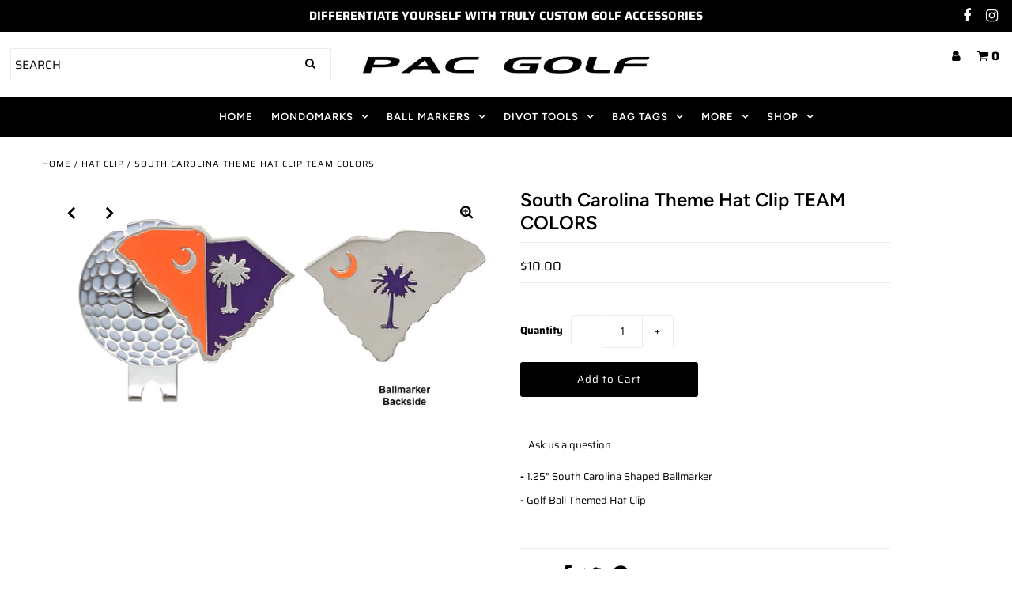

--- FILE ---
content_type: text/html; charset=utf-8
request_url: https://www.pac-golf.com/products/south-carolina-hat-clip-clemson-colors
body_size: 18900
content:
<!DOCTYPE html>
<!--[if lt IE 7 ]><html class="ie ie6" lang="en"> <![endif]-->
<!--[if IE 7 ]><html class="ie ie7" lang="en"> <![endif]-->
<!--[if IE 8 ]><html class="ie ie8" lang="en"> <![endif]-->
<!--[if (gte IE 9)|!(IE)]><!--><html lang="en" class="no-js"> <!--<![endif]-->
<head>
  <meta charset="utf-8" />

  <!-- Add any tracking or verification meta content below this line -->
  <!-- Facebook or Google Analytics tracking should be placed in your Online store > Preferences and not your theme -->

  <!-- Meta content
================================================== -->

  <title>
    South Carolina Theme Hat Clip TEAM COLORS &ndash; PAC GOLF
  </title>
  
  <meta name="description" content="- 1.25&quot; South Carolina Shaped Ballmarker - Golf Ball Themed Hat Clip" />
  
  <link rel="canonical" href="https://www.pac-golf.com/products/south-carolina-hat-clip-clemson-colors" />

  

<meta property="og:type" content="product">
<meta property="og:title" content="South Carolina Theme Hat Clip TEAM COLORS">
<meta property="og:url" content="https://www.pac-golf.com/products/south-carolina-hat-clip-clemson-colors">
<meta property="og:description" content="- 1.25&quot; South Carolina Shaped Ballmarker
- Golf Ball Themed Hat Clip">

<meta property="og:image" content="http://www.pac-golf.com/cdn/shop/products/SouthCarolinaHatClipClem_grande.jpg?v=1601061300">
<meta property="og:image:secure_url" content="https://www.pac-golf.com/cdn/shop/products/SouthCarolinaHatClipClem_grande.jpg?v=1601061300">

<meta property="og:image" content="http://www.pac-golf.com/cdn/shop/products/HatClipStock125a_grande.jpg?v=1601061300">
<meta property="og:image:secure_url" content="https://www.pac-golf.com/cdn/shop/products/HatClipStock125a_grande.jpg?v=1601061300">

<meta property="og:price:amount" content="10.00">
<meta property="og:price:currency" content="USD">

<meta property="og:site_name" content="PAC GOLF">



<meta name="twitter:card" content="summary">


<meta name="twitter:site" content="@">


<meta name="twitter:title" content="South Carolina Theme Hat Clip TEAM COLORS">
<meta name="twitter:description" content="- 1.25&quot; South Carolina Shaped Ballmarker
- Golf Ball Themed Hat Clip">
<meta name="twitter:image" content="https://www.pac-golf.com/cdn/shop/products/SouthCarolinaHatClipClem_large.jpg?v=1601061300">
<meta name="twitter:image:width" content="480">
<meta name="twitter:image:height" content="480">



  <!-- CSS
================================================== -->

  <link href="//www.pac-golf.com/cdn/shop/t/5/assets/stylesheet.css?v=134350304914391238011759260147" rel="stylesheet" type="text/css" media="all" />
  <link href="//www.pac-golf.com/cdn/shop/t/5/assets/font-awesome.css?v=98795270751561101151601405118" rel="stylesheet" type="text/css" media="all" />
  <link href="//www.pac-golf.com/cdn/shop/t/5/assets/queries.css?v=151733623859115248571601408766" rel="stylesheet" type="text/css" media="all" />

  <!-- Typography
================================================== -->

    
    
  
  
  

  
  

  
    
  
  
     

  
     

  
    

  
       

  
    
  
  
  
  
  
  
  
  
      

  
   
  
  
     
  
  
      

  
   

  
   

  
   

  <!-- JS
================================================== -->

  <script src="//ajax.googleapis.com/ajax/libs/jquery/2.2.4/jquery.min.js" type="text/javascript"></script>
  <script src="//www.pac-golf.com/cdn/shop/t/5/assets/eventemitter3.min.js?v=27939738353326123541601405118" type="text/javascript"></script>

  <script src="//www.pac-golf.com/cdn/shop/t/5/assets/theme.js?v=120955813619537892731723597903" type="text/javascript"></script>
  <script src="//www.pac-golf.com/cdn/shopifycloud/storefront/assets/themes_support/option_selection-b017cd28.js" type="text/javascript"></script>
  <script src="//www.pac-golf.com/cdn/shop/t/5/assets/jquery.fs.shifter.js?v=49917305197206640071601405115" type="text/javascript"></script>

  <meta name="viewport" content="width=device-width, initial-scale=1, maximum-scale=1, user-scalable=no">

  <!-- Favicons
================================================== -->

  <link rel="shortcut icon" href="//www.pac-golf.com/cdn/shop/t/5/assets/favicon.png?v=181359385548161398101601405117">

  

  <script>window.performance && window.performance.mark && window.performance.mark('shopify.content_for_header.start');</script><meta id="shopify-digital-wallet" name="shopify-digital-wallet" content="/49023221927/digital_wallets/dialog">
<meta name="shopify-checkout-api-token" content="eed298d861c02083a84b27bd2311e160">
<meta id="in-context-paypal-metadata" data-shop-id="49023221927" data-venmo-supported="true" data-environment="production" data-locale="en_US" data-paypal-v4="true" data-currency="USD">
<link rel="alternate" type="application/json+oembed" href="https://www.pac-golf.com/products/south-carolina-hat-clip-clemson-colors.oembed">
<script async="async" src="/checkouts/internal/preloads.js?locale=en-US"></script>
<script id="shopify-features" type="application/json">{"accessToken":"eed298d861c02083a84b27bd2311e160","betas":["rich-media-storefront-analytics"],"domain":"www.pac-golf.com","predictiveSearch":true,"shopId":49023221927,"locale":"en"}</script>
<script>var Shopify = Shopify || {};
Shopify.shop = "pac-golf.myshopify.com";
Shopify.locale = "en";
Shopify.currency = {"active":"USD","rate":"1.0"};
Shopify.country = "US";
Shopify.theme = {"name":"Fashionopolism","id":113332027559,"schema_name":"Fashionopolism","schema_version":"6.3","theme_store_id":141,"role":"main"};
Shopify.theme.handle = "null";
Shopify.theme.style = {"id":null,"handle":null};
Shopify.cdnHost = "www.pac-golf.com/cdn";
Shopify.routes = Shopify.routes || {};
Shopify.routes.root = "/";</script>
<script type="module">!function(o){(o.Shopify=o.Shopify||{}).modules=!0}(window);</script>
<script>!function(o){function n(){var o=[];function n(){o.push(Array.prototype.slice.apply(arguments))}return n.q=o,n}var t=o.Shopify=o.Shopify||{};t.loadFeatures=n(),t.autoloadFeatures=n()}(window);</script>
<script id="shop-js-analytics" type="application/json">{"pageType":"product"}</script>
<script defer="defer" async type="module" src="//www.pac-golf.com/cdn/shopifycloud/shop-js/modules/v2/client.init-shop-cart-sync_CG-L-Qzi.en.esm.js"></script>
<script defer="defer" async type="module" src="//www.pac-golf.com/cdn/shopifycloud/shop-js/modules/v2/chunk.common_B8yXDTDb.esm.js"></script>
<script type="module">
  await import("//www.pac-golf.com/cdn/shopifycloud/shop-js/modules/v2/client.init-shop-cart-sync_CG-L-Qzi.en.esm.js");
await import("//www.pac-golf.com/cdn/shopifycloud/shop-js/modules/v2/chunk.common_B8yXDTDb.esm.js");

  window.Shopify.SignInWithShop?.initShopCartSync?.({"fedCMEnabled":true,"windoidEnabled":true});

</script>
<script id="__st">var __st={"a":49023221927,"offset":-28800,"reqid":"c8a71a15-204b-4f81-af08-3fca3e859bf7-1767862155","pageurl":"www.pac-golf.com\/products\/south-carolina-hat-clip-clemson-colors","u":"d9b2c4325a78","p":"product","rtyp":"product","rid":5852402385063};</script>
<script>window.ShopifyPaypalV4VisibilityTracking = true;</script>
<script id="captcha-bootstrap">!function(){'use strict';const t='contact',e='account',n='new_comment',o=[[t,t],['blogs',n],['comments',n],[t,'customer']],c=[[e,'customer_login'],[e,'guest_login'],[e,'recover_customer_password'],[e,'create_customer']],r=t=>t.map((([t,e])=>`form[action*='/${t}']:not([data-nocaptcha='true']) input[name='form_type'][value='${e}']`)).join(','),a=t=>()=>t?[...document.querySelectorAll(t)].map((t=>t.form)):[];function s(){const t=[...o],e=r(t);return a(e)}const i='password',u='form_key',d=['recaptcha-v3-token','g-recaptcha-response','h-captcha-response',i],f=()=>{try{return window.sessionStorage}catch{return}},m='__shopify_v',_=t=>t.elements[u];function p(t,e,n=!1){try{const o=window.sessionStorage,c=JSON.parse(o.getItem(e)),{data:r}=function(t){const{data:e,action:n}=t;return t[m]||n?{data:e,action:n}:{data:t,action:n}}(c);for(const[e,n]of Object.entries(r))t.elements[e]&&(t.elements[e].value=n);n&&o.removeItem(e)}catch(o){console.error('form repopulation failed',{error:o})}}const l='form_type',E='cptcha';function T(t){t.dataset[E]=!0}const w=window,h=w.document,L='Shopify',v='ce_forms',y='captcha';let A=!1;((t,e)=>{const n=(g='f06e6c50-85a8-45c8-87d0-21a2b65856fe',I='https://cdn.shopify.com/shopifycloud/storefront-forms-hcaptcha/ce_storefront_forms_captcha_hcaptcha.v1.5.2.iife.js',D={infoText:'Protected by hCaptcha',privacyText:'Privacy',termsText:'Terms'},(t,e,n)=>{const o=w[L][v],c=o.bindForm;if(c)return c(t,g,e,D).then(n);var r;o.q.push([[t,g,e,D],n]),r=I,A||(h.body.append(Object.assign(h.createElement('script'),{id:'captcha-provider',async:!0,src:r})),A=!0)});var g,I,D;w[L]=w[L]||{},w[L][v]=w[L][v]||{},w[L][v].q=[],w[L][y]=w[L][y]||{},w[L][y].protect=function(t,e){n(t,void 0,e),T(t)},Object.freeze(w[L][y]),function(t,e,n,w,h,L){const[v,y,A,g]=function(t,e,n){const i=e?o:[],u=t?c:[],d=[...i,...u],f=r(d),m=r(i),_=r(d.filter((([t,e])=>n.includes(e))));return[a(f),a(m),a(_),s()]}(w,h,L),I=t=>{const e=t.target;return e instanceof HTMLFormElement?e:e&&e.form},D=t=>v().includes(t);t.addEventListener('submit',(t=>{const e=I(t);if(!e)return;const n=D(e)&&!e.dataset.hcaptchaBound&&!e.dataset.recaptchaBound,o=_(e),c=g().includes(e)&&(!o||!o.value);(n||c)&&t.preventDefault(),c&&!n&&(function(t){try{if(!f())return;!function(t){const e=f();if(!e)return;const n=_(t);if(!n)return;const o=n.value;o&&e.removeItem(o)}(t);const e=Array.from(Array(32),(()=>Math.random().toString(36)[2])).join('');!function(t,e){_(t)||t.append(Object.assign(document.createElement('input'),{type:'hidden',name:u})),t.elements[u].value=e}(t,e),function(t,e){const n=f();if(!n)return;const o=[...t.querySelectorAll(`input[type='${i}']`)].map((({name:t})=>t)),c=[...d,...o],r={};for(const[a,s]of new FormData(t).entries())c.includes(a)||(r[a]=s);n.setItem(e,JSON.stringify({[m]:1,action:t.action,data:r}))}(t,e)}catch(e){console.error('failed to persist form',e)}}(e),e.submit())}));const S=(t,e)=>{t&&!t.dataset[E]&&(n(t,e.some((e=>e===t))),T(t))};for(const o of['focusin','change'])t.addEventListener(o,(t=>{const e=I(t);D(e)&&S(e,y())}));const B=e.get('form_key'),M=e.get(l),P=B&&M;t.addEventListener('DOMContentLoaded',(()=>{const t=y();if(P)for(const e of t)e.elements[l].value===M&&p(e,B);[...new Set([...A(),...v().filter((t=>'true'===t.dataset.shopifyCaptcha))])].forEach((e=>S(e,t)))}))}(h,new URLSearchParams(w.location.search),n,t,e,['guest_login'])})(!0,!0)}();</script>
<script integrity="sha256-4kQ18oKyAcykRKYeNunJcIwy7WH5gtpwJnB7kiuLZ1E=" data-source-attribution="shopify.loadfeatures" defer="defer" src="//www.pac-golf.com/cdn/shopifycloud/storefront/assets/storefront/load_feature-a0a9edcb.js" crossorigin="anonymous"></script>
<script data-source-attribution="shopify.dynamic_checkout.dynamic.init">var Shopify=Shopify||{};Shopify.PaymentButton=Shopify.PaymentButton||{isStorefrontPortableWallets:!0,init:function(){window.Shopify.PaymentButton.init=function(){};var t=document.createElement("script");t.src="https://www.pac-golf.com/cdn/shopifycloud/portable-wallets/latest/portable-wallets.en.js",t.type="module",document.head.appendChild(t)}};
</script>
<script data-source-attribution="shopify.dynamic_checkout.buyer_consent">
  function portableWalletsHideBuyerConsent(e){var t=document.getElementById("shopify-buyer-consent"),n=document.getElementById("shopify-subscription-policy-button");t&&n&&(t.classList.add("hidden"),t.setAttribute("aria-hidden","true"),n.removeEventListener("click",e))}function portableWalletsShowBuyerConsent(e){var t=document.getElementById("shopify-buyer-consent"),n=document.getElementById("shopify-subscription-policy-button");t&&n&&(t.classList.remove("hidden"),t.removeAttribute("aria-hidden"),n.addEventListener("click",e))}window.Shopify?.PaymentButton&&(window.Shopify.PaymentButton.hideBuyerConsent=portableWalletsHideBuyerConsent,window.Shopify.PaymentButton.showBuyerConsent=portableWalletsShowBuyerConsent);
</script>
<script data-source-attribution="shopify.dynamic_checkout.cart.bootstrap">document.addEventListener("DOMContentLoaded",(function(){function t(){return document.querySelector("shopify-accelerated-checkout-cart, shopify-accelerated-checkout")}if(t())Shopify.PaymentButton.init();else{new MutationObserver((function(e,n){t()&&(Shopify.PaymentButton.init(),n.disconnect())})).observe(document.body,{childList:!0,subtree:!0})}}));
</script>
<link id="shopify-accelerated-checkout-styles" rel="stylesheet" media="screen" href="https://www.pac-golf.com/cdn/shopifycloud/portable-wallets/latest/accelerated-checkout-backwards-compat.css" crossorigin="anonymous">
<style id="shopify-accelerated-checkout-cart">
        #shopify-buyer-consent {
  margin-top: 1em;
  display: inline-block;
  width: 100%;
}

#shopify-buyer-consent.hidden {
  display: none;
}

#shopify-subscription-policy-button {
  background: none;
  border: none;
  padding: 0;
  text-decoration: underline;
  font-size: inherit;
  cursor: pointer;
}

#shopify-subscription-policy-button::before {
  box-shadow: none;
}

      </style>
<script id="sections-script" data-sections="product-recommendations" defer="defer" src="//www.pac-golf.com/cdn/shop/t/5/compiled_assets/scripts.js?139"></script>
<script>window.performance && window.performance.mark && window.performance.mark('shopify.content_for_header.end');</script>

<link href="https://monorail-edge.shopifysvc.com" rel="dns-prefetch">
<script>(function(){if ("sendBeacon" in navigator && "performance" in window) {try {var session_token_from_headers = performance.getEntriesByType('navigation')[0].serverTiming.find(x => x.name == '_s').description;} catch {var session_token_from_headers = undefined;}var session_cookie_matches = document.cookie.match(/_shopify_s=([^;]*)/);var session_token_from_cookie = session_cookie_matches && session_cookie_matches.length === 2 ? session_cookie_matches[1] : "";var session_token = session_token_from_headers || session_token_from_cookie || "";function handle_abandonment_event(e) {var entries = performance.getEntries().filter(function(entry) {return /monorail-edge.shopifysvc.com/.test(entry.name);});if (!window.abandonment_tracked && entries.length === 0) {window.abandonment_tracked = true;var currentMs = Date.now();var navigation_start = performance.timing.navigationStart;var payload = {shop_id: 49023221927,url: window.location.href,navigation_start,duration: currentMs - navigation_start,session_token,page_type: "product"};window.navigator.sendBeacon("https://monorail-edge.shopifysvc.com/v1/produce", JSON.stringify({schema_id: "online_store_buyer_site_abandonment/1.1",payload: payload,metadata: {event_created_at_ms: currentMs,event_sent_at_ms: currentMs}}));}}window.addEventListener('pagehide', handle_abandonment_event);}}());</script>
<script id="web-pixels-manager-setup">(function e(e,d,r,n,o){if(void 0===o&&(o={}),!Boolean(null===(a=null===(i=window.Shopify)||void 0===i?void 0:i.analytics)||void 0===a?void 0:a.replayQueue)){var i,a;window.Shopify=window.Shopify||{};var t=window.Shopify;t.analytics=t.analytics||{};var s=t.analytics;s.replayQueue=[],s.publish=function(e,d,r){return s.replayQueue.push([e,d,r]),!0};try{self.performance.mark("wpm:start")}catch(e){}var l=function(){var e={modern:/Edge?\/(1{2}[4-9]|1[2-9]\d|[2-9]\d{2}|\d{4,})\.\d+(\.\d+|)|Firefox\/(1{2}[4-9]|1[2-9]\d|[2-9]\d{2}|\d{4,})\.\d+(\.\d+|)|Chrom(ium|e)\/(9{2}|\d{3,})\.\d+(\.\d+|)|(Maci|X1{2}).+ Version\/(15\.\d+|(1[6-9]|[2-9]\d|\d{3,})\.\d+)([,.]\d+|)( \(\w+\)|)( Mobile\/\w+|) Safari\/|Chrome.+OPR\/(9{2}|\d{3,})\.\d+\.\d+|(CPU[ +]OS|iPhone[ +]OS|CPU[ +]iPhone|CPU IPhone OS|CPU iPad OS)[ +]+(15[._]\d+|(1[6-9]|[2-9]\d|\d{3,})[._]\d+)([._]\d+|)|Android:?[ /-](13[3-9]|1[4-9]\d|[2-9]\d{2}|\d{4,})(\.\d+|)(\.\d+|)|Android.+Firefox\/(13[5-9]|1[4-9]\d|[2-9]\d{2}|\d{4,})\.\d+(\.\d+|)|Android.+Chrom(ium|e)\/(13[3-9]|1[4-9]\d|[2-9]\d{2}|\d{4,})\.\d+(\.\d+|)|SamsungBrowser\/([2-9]\d|\d{3,})\.\d+/,legacy:/Edge?\/(1[6-9]|[2-9]\d|\d{3,})\.\d+(\.\d+|)|Firefox\/(5[4-9]|[6-9]\d|\d{3,})\.\d+(\.\d+|)|Chrom(ium|e)\/(5[1-9]|[6-9]\d|\d{3,})\.\d+(\.\d+|)([\d.]+$|.*Safari\/(?![\d.]+ Edge\/[\d.]+$))|(Maci|X1{2}).+ Version\/(10\.\d+|(1[1-9]|[2-9]\d|\d{3,})\.\d+)([,.]\d+|)( \(\w+\)|)( Mobile\/\w+|) Safari\/|Chrome.+OPR\/(3[89]|[4-9]\d|\d{3,})\.\d+\.\d+|(CPU[ +]OS|iPhone[ +]OS|CPU[ +]iPhone|CPU IPhone OS|CPU iPad OS)[ +]+(10[._]\d+|(1[1-9]|[2-9]\d|\d{3,})[._]\d+)([._]\d+|)|Android:?[ /-](13[3-9]|1[4-9]\d|[2-9]\d{2}|\d{4,})(\.\d+|)(\.\d+|)|Mobile Safari.+OPR\/([89]\d|\d{3,})\.\d+\.\d+|Android.+Firefox\/(13[5-9]|1[4-9]\d|[2-9]\d{2}|\d{4,})\.\d+(\.\d+|)|Android.+Chrom(ium|e)\/(13[3-9]|1[4-9]\d|[2-9]\d{2}|\d{4,})\.\d+(\.\d+|)|Android.+(UC? ?Browser|UCWEB|U3)[ /]?(15\.([5-9]|\d{2,})|(1[6-9]|[2-9]\d|\d{3,})\.\d+)\.\d+|SamsungBrowser\/(5\.\d+|([6-9]|\d{2,})\.\d+)|Android.+MQ{2}Browser\/(14(\.(9|\d{2,})|)|(1[5-9]|[2-9]\d|\d{3,})(\.\d+|))(\.\d+|)|K[Aa][Ii]OS\/(3\.\d+|([4-9]|\d{2,})\.\d+)(\.\d+|)/},d=e.modern,r=e.legacy,n=navigator.userAgent;return n.match(d)?"modern":n.match(r)?"legacy":"unknown"}(),u="modern"===l?"modern":"legacy",c=(null!=n?n:{modern:"",legacy:""})[u],f=function(e){return[e.baseUrl,"/wpm","/b",e.hashVersion,"modern"===e.buildTarget?"m":"l",".js"].join("")}({baseUrl:d,hashVersion:r,buildTarget:u}),m=function(e){var d=e.version,r=e.bundleTarget,n=e.surface,o=e.pageUrl,i=e.monorailEndpoint;return{emit:function(e){var a=e.status,t=e.errorMsg,s=(new Date).getTime(),l=JSON.stringify({metadata:{event_sent_at_ms:s},events:[{schema_id:"web_pixels_manager_load/3.1",payload:{version:d,bundle_target:r,page_url:o,status:a,surface:n,error_msg:t},metadata:{event_created_at_ms:s}}]});if(!i)return console&&console.warn&&console.warn("[Web Pixels Manager] No Monorail endpoint provided, skipping logging."),!1;try{return self.navigator.sendBeacon.bind(self.navigator)(i,l)}catch(e){}var u=new XMLHttpRequest;try{return u.open("POST",i,!0),u.setRequestHeader("Content-Type","text/plain"),u.send(l),!0}catch(e){return console&&console.warn&&console.warn("[Web Pixels Manager] Got an unhandled error while logging to Monorail."),!1}}}}({version:r,bundleTarget:l,surface:e.surface,pageUrl:self.location.href,monorailEndpoint:e.monorailEndpoint});try{o.browserTarget=l,function(e){var d=e.src,r=e.async,n=void 0===r||r,o=e.onload,i=e.onerror,a=e.sri,t=e.scriptDataAttributes,s=void 0===t?{}:t,l=document.createElement("script"),u=document.querySelector("head"),c=document.querySelector("body");if(l.async=n,l.src=d,a&&(l.integrity=a,l.crossOrigin="anonymous"),s)for(var f in s)if(Object.prototype.hasOwnProperty.call(s,f))try{l.dataset[f]=s[f]}catch(e){}if(o&&l.addEventListener("load",o),i&&l.addEventListener("error",i),u)u.appendChild(l);else{if(!c)throw new Error("Did not find a head or body element to append the script");c.appendChild(l)}}({src:f,async:!0,onload:function(){if(!function(){var e,d;return Boolean(null===(d=null===(e=window.Shopify)||void 0===e?void 0:e.analytics)||void 0===d?void 0:d.initialized)}()){var d=window.webPixelsManager.init(e)||void 0;if(d){var r=window.Shopify.analytics;r.replayQueue.forEach((function(e){var r=e[0],n=e[1],o=e[2];d.publishCustomEvent(r,n,o)})),r.replayQueue=[],r.publish=d.publishCustomEvent,r.visitor=d.visitor,r.initialized=!0}}},onerror:function(){return m.emit({status:"failed",errorMsg:"".concat(f," has failed to load")})},sri:function(e){var d=/^sha384-[A-Za-z0-9+/=]+$/;return"string"==typeof e&&d.test(e)}(c)?c:"",scriptDataAttributes:o}),m.emit({status:"loading"})}catch(e){m.emit({status:"failed",errorMsg:(null==e?void 0:e.message)||"Unknown error"})}}})({shopId: 49023221927,storefrontBaseUrl: "https://www.pac-golf.com",extensionsBaseUrl: "https://extensions.shopifycdn.com/cdn/shopifycloud/web-pixels-manager",monorailEndpoint: "https://monorail-edge.shopifysvc.com/unstable/produce_batch",surface: "storefront-renderer",enabledBetaFlags: ["2dca8a86","a0d5f9d2"],webPixelsConfigList: [{"id":"shopify-app-pixel","configuration":"{}","eventPayloadVersion":"v1","runtimeContext":"STRICT","scriptVersion":"0450","apiClientId":"shopify-pixel","type":"APP","privacyPurposes":["ANALYTICS","MARKETING"]},{"id":"shopify-custom-pixel","eventPayloadVersion":"v1","runtimeContext":"LAX","scriptVersion":"0450","apiClientId":"shopify-pixel","type":"CUSTOM","privacyPurposes":["ANALYTICS","MARKETING"]}],isMerchantRequest: false,initData: {"shop":{"name":"PAC GOLF","paymentSettings":{"currencyCode":"USD"},"myshopifyDomain":"pac-golf.myshopify.com","countryCode":"US","storefrontUrl":"https:\/\/www.pac-golf.com"},"customer":null,"cart":null,"checkout":null,"productVariants":[{"price":{"amount":10.0,"currencyCode":"USD"},"product":{"title":"South Carolina Theme Hat Clip TEAM COLORS","vendor":"PAC GOLF","id":"5852402385063","untranslatedTitle":"South Carolina Theme Hat Clip TEAM COLORS","url":"\/products\/south-carolina-hat-clip-clemson-colors","type":"Hat Clip"},"id":"36679287472295","image":{"src":"\/\/www.pac-golf.com\/cdn\/shop\/products\/SouthCarolinaHatClipClem.jpg?v=1601061300"},"sku":"","title":"Default Title","untranslatedTitle":"Default Title"}],"purchasingCompany":null},},"https://www.pac-golf.com/cdn","7cecd0b6w90c54c6cpe92089d5m57a67346",{"modern":"","legacy":""},{"shopId":"49023221927","storefrontBaseUrl":"https:\/\/www.pac-golf.com","extensionBaseUrl":"https:\/\/extensions.shopifycdn.com\/cdn\/shopifycloud\/web-pixels-manager","surface":"storefront-renderer","enabledBetaFlags":"[\"2dca8a86\", \"a0d5f9d2\"]","isMerchantRequest":"false","hashVersion":"7cecd0b6w90c54c6cpe92089d5m57a67346","publish":"custom","events":"[[\"page_viewed\",{}],[\"product_viewed\",{\"productVariant\":{\"price\":{\"amount\":10.0,\"currencyCode\":\"USD\"},\"product\":{\"title\":\"South Carolina Theme Hat Clip TEAM COLORS\",\"vendor\":\"PAC GOLF\",\"id\":\"5852402385063\",\"untranslatedTitle\":\"South Carolina Theme Hat Clip TEAM COLORS\",\"url\":\"\/products\/south-carolina-hat-clip-clemson-colors\",\"type\":\"Hat Clip\"},\"id\":\"36679287472295\",\"image\":{\"src\":\"\/\/www.pac-golf.com\/cdn\/shop\/products\/SouthCarolinaHatClipClem.jpg?v=1601061300\"},\"sku\":\"\",\"title\":\"Default Title\",\"untranslatedTitle\":\"Default Title\"}}]]"});</script><script>
  window.ShopifyAnalytics = window.ShopifyAnalytics || {};
  window.ShopifyAnalytics.meta = window.ShopifyAnalytics.meta || {};
  window.ShopifyAnalytics.meta.currency = 'USD';
  var meta = {"product":{"id":5852402385063,"gid":"gid:\/\/shopify\/Product\/5852402385063","vendor":"PAC GOLF","type":"Hat Clip","handle":"south-carolina-hat-clip-clemson-colors","variants":[{"id":36679287472295,"price":1000,"name":"South Carolina Theme Hat Clip TEAM COLORS","public_title":null,"sku":""}],"remote":false},"page":{"pageType":"product","resourceType":"product","resourceId":5852402385063,"requestId":"c8a71a15-204b-4f81-af08-3fca3e859bf7-1767862155"}};
  for (var attr in meta) {
    window.ShopifyAnalytics.meta[attr] = meta[attr];
  }
</script>
<script class="analytics">
  (function () {
    var customDocumentWrite = function(content) {
      var jquery = null;

      if (window.jQuery) {
        jquery = window.jQuery;
      } else if (window.Checkout && window.Checkout.$) {
        jquery = window.Checkout.$;
      }

      if (jquery) {
        jquery('body').append(content);
      }
    };

    var hasLoggedConversion = function(token) {
      if (token) {
        return document.cookie.indexOf('loggedConversion=' + token) !== -1;
      }
      return false;
    }

    var setCookieIfConversion = function(token) {
      if (token) {
        var twoMonthsFromNow = new Date(Date.now());
        twoMonthsFromNow.setMonth(twoMonthsFromNow.getMonth() + 2);

        document.cookie = 'loggedConversion=' + token + '; expires=' + twoMonthsFromNow;
      }
    }

    var trekkie = window.ShopifyAnalytics.lib = window.trekkie = window.trekkie || [];
    if (trekkie.integrations) {
      return;
    }
    trekkie.methods = [
      'identify',
      'page',
      'ready',
      'track',
      'trackForm',
      'trackLink'
    ];
    trekkie.factory = function(method) {
      return function() {
        var args = Array.prototype.slice.call(arguments);
        args.unshift(method);
        trekkie.push(args);
        return trekkie;
      };
    };
    for (var i = 0; i < trekkie.methods.length; i++) {
      var key = trekkie.methods[i];
      trekkie[key] = trekkie.factory(key);
    }
    trekkie.load = function(config) {
      trekkie.config = config || {};
      trekkie.config.initialDocumentCookie = document.cookie;
      var first = document.getElementsByTagName('script')[0];
      var script = document.createElement('script');
      script.type = 'text/javascript';
      script.onerror = function(e) {
        var scriptFallback = document.createElement('script');
        scriptFallback.type = 'text/javascript';
        scriptFallback.onerror = function(error) {
                var Monorail = {
      produce: function produce(monorailDomain, schemaId, payload) {
        var currentMs = new Date().getTime();
        var event = {
          schema_id: schemaId,
          payload: payload,
          metadata: {
            event_created_at_ms: currentMs,
            event_sent_at_ms: currentMs
          }
        };
        return Monorail.sendRequest("https://" + monorailDomain + "/v1/produce", JSON.stringify(event));
      },
      sendRequest: function sendRequest(endpointUrl, payload) {
        // Try the sendBeacon API
        if (window && window.navigator && typeof window.navigator.sendBeacon === 'function' && typeof window.Blob === 'function' && !Monorail.isIos12()) {
          var blobData = new window.Blob([payload], {
            type: 'text/plain'
          });

          if (window.navigator.sendBeacon(endpointUrl, blobData)) {
            return true;
          } // sendBeacon was not successful

        } // XHR beacon

        var xhr = new XMLHttpRequest();

        try {
          xhr.open('POST', endpointUrl);
          xhr.setRequestHeader('Content-Type', 'text/plain');
          xhr.send(payload);
        } catch (e) {
          console.log(e);
        }

        return false;
      },
      isIos12: function isIos12() {
        return window.navigator.userAgent.lastIndexOf('iPhone; CPU iPhone OS 12_') !== -1 || window.navigator.userAgent.lastIndexOf('iPad; CPU OS 12_') !== -1;
      }
    };
    Monorail.produce('monorail-edge.shopifysvc.com',
      'trekkie_storefront_load_errors/1.1',
      {shop_id: 49023221927,
      theme_id: 113332027559,
      app_name: "storefront",
      context_url: window.location.href,
      source_url: "//www.pac-golf.com/cdn/s/trekkie.storefront.f147c1e4d549b37a06778fe065e689864aedea98.min.js"});

        };
        scriptFallback.async = true;
        scriptFallback.src = '//www.pac-golf.com/cdn/s/trekkie.storefront.f147c1e4d549b37a06778fe065e689864aedea98.min.js';
        first.parentNode.insertBefore(scriptFallback, first);
      };
      script.async = true;
      script.src = '//www.pac-golf.com/cdn/s/trekkie.storefront.f147c1e4d549b37a06778fe065e689864aedea98.min.js';
      first.parentNode.insertBefore(script, first);
    };
    trekkie.load(
      {"Trekkie":{"appName":"storefront","development":false,"defaultAttributes":{"shopId":49023221927,"isMerchantRequest":null,"themeId":113332027559,"themeCityHash":"16650587364063456731","contentLanguage":"en","currency":"USD","eventMetadataId":"18fb1053-8ec1-49c5-927e-8adcf87a309c"},"isServerSideCookieWritingEnabled":true,"monorailRegion":"shop_domain","enabledBetaFlags":["65f19447"]},"Session Attribution":{},"S2S":{"facebookCapiEnabled":false,"source":"trekkie-storefront-renderer","apiClientId":580111}}
    );

    var loaded = false;
    trekkie.ready(function() {
      if (loaded) return;
      loaded = true;

      window.ShopifyAnalytics.lib = window.trekkie;

      var originalDocumentWrite = document.write;
      document.write = customDocumentWrite;
      try { window.ShopifyAnalytics.merchantGoogleAnalytics.call(this); } catch(error) {};
      document.write = originalDocumentWrite;

      window.ShopifyAnalytics.lib.page(null,{"pageType":"product","resourceType":"product","resourceId":5852402385063,"requestId":"c8a71a15-204b-4f81-af08-3fca3e859bf7-1767862155","shopifyEmitted":true});

      var match = window.location.pathname.match(/checkouts\/(.+)\/(thank_you|post_purchase)/)
      var token = match? match[1]: undefined;
      if (!hasLoggedConversion(token)) {
        setCookieIfConversion(token);
        window.ShopifyAnalytics.lib.track("Viewed Product",{"currency":"USD","variantId":36679287472295,"productId":5852402385063,"productGid":"gid:\/\/shopify\/Product\/5852402385063","name":"South Carolina Theme Hat Clip TEAM COLORS","price":"10.00","sku":"","brand":"PAC GOLF","variant":null,"category":"Hat Clip","nonInteraction":true,"remote":false},undefined,undefined,{"shopifyEmitted":true});
      window.ShopifyAnalytics.lib.track("monorail:\/\/trekkie_storefront_viewed_product\/1.1",{"currency":"USD","variantId":36679287472295,"productId":5852402385063,"productGid":"gid:\/\/shopify\/Product\/5852402385063","name":"South Carolina Theme Hat Clip TEAM COLORS","price":"10.00","sku":"","brand":"PAC GOLF","variant":null,"category":"Hat Clip","nonInteraction":true,"remote":false,"referer":"https:\/\/www.pac-golf.com\/products\/south-carolina-hat-clip-clemson-colors"});
      }
    });


        var eventsListenerScript = document.createElement('script');
        eventsListenerScript.async = true;
        eventsListenerScript.src = "//www.pac-golf.com/cdn/shopifycloud/storefront/assets/shop_events_listener-3da45d37.js";
        document.getElementsByTagName('head')[0].appendChild(eventsListenerScript);

})();</script>
<script
  defer
  src="https://www.pac-golf.com/cdn/shopifycloud/perf-kit/shopify-perf-kit-3.0.0.min.js"
  data-application="storefront-renderer"
  data-shop-id="49023221927"
  data-render-region="gcp-us-central1"
  data-page-type="product"
  data-theme-instance-id="113332027559"
  data-theme-name="Fashionopolism"
  data-theme-version="6.3"
  data-monorail-region="shop_domain"
  data-resource-timing-sampling-rate="10"
  data-shs="true"
  data-shs-beacon="true"
  data-shs-export-with-fetch="true"
  data-shs-logs-sample-rate="1"
  data-shs-beacon-endpoint="https://www.pac-golf.com/api/collect"
></script>
</head>

<body class="gridlock shifter shifter-left product">
  <div id="CartDrawer" class="drawer drawer--right">
  <div class="drawer__header">
    <div class="table-cell">
    <h3>My Cart</h3>
    </div>
    <div class="table-cell">
    <span class="drawer__close js-drawer-close">
        Close
    </span>
    </div>
  </div>
  <div id="CartContainer"></div>
</div>
  <div id="shopify-section-mobile-navigation" class="shopify-section"><nav class="shifter-navigation no-fouc" data-section-id="mobile-navigation" data-section-type="mobile-navigation">
  <div class="search">
    <form action="/search" method="get">
      <input type="text" name="q" id="q" placeholder="SEARCH" />
    </form>
  </div>

  <ul id="accordion">
    
    
    
    <li><a href="/">HOME</a></li>
    
    
    
    <li class="accordion-toggle" aria-haspopup="true" aria-expanded="false"><a href="/collections/mondomarks">MONDOMARKS</a></li>
    <div class="accordion-content">
      <ul class="sub">
        
        
        <li><a href="/pages/original">ORIGINAL</a></li>
        
        
        
        <li><a href="/pages/custom-shaped-mondomark">CUSTOM SHAPE</a></li>
        
        
        
        <li><a href="/pages/rustic-style">RUSTIC STYLE</a></li>
        
        
        
        <li><a href="/pages/color-finish-2">COLOR FINISH</a></li>
        
        
        
        <li><a href="/pages/bottle-opener">BOTTLE OPENER</a></li>
        
        
        
        <li><a href="/pages/mondomark-xl">MONDOMARK XL</a></li>
        
        
        
        <li><a href="/pages/specialty">TRANSLUCENT FILL</a></li>
        
        
      </ul>
    </div>
    
    
    
    <li class="accordion-toggle" aria-haspopup="true" aria-expanded="false"><a href="/pages/ball-markers">BALL MARKERS</a></li>
    <div class="accordion-content">
      <ul class="sub">
        
        
        <li><a href="/pages/ballmarkers">STANDARD</a></li>
        
        
        
        <li><a href="/pages/rustic-coins">RUSTIC COINS</a></li>
        
        
        
        <li><a href="/pages/premium-bm">PREMIUM BM</a></li>
        
        
        
        <li><a href="/pages/custom-shape-premium">PREMIUM CUSTOM</a></li>
        
        
        
        <li><a href="/pages/premium-wave">PREMIUM WAVE</a></li>
        
        
        
        <li><a href="/pages/specialty-design">SPECIALTY COINS</a></li>
        
        
        
        <li><a href="/pages/commemorative-coins">COMMEMORATIVE COINS</a></li>
        
        
        
        <li><a href="/pages/crystal">CRYSTAL</a></li>
        
        
      </ul>
    </div>
    
    
    
    <li class="accordion-toggle" aria-haspopup="true" aria-expanded="false"><a href="/pages/divot-tools">DIVOT TOOLS</a></li>
    <div class="accordion-content">
      <ul class="sub">
        
        
        <li><a href="/pages/custom-shape">CUSTOM SHAPE</a></li>
        
        
        
        <li><a href="/pages/single-prong-divot-repair-tool">SINGLE-PRONG</a></li>
        
        
        
        <li><a href="/pages/color-finish">COLOR FINISH</a></li>
        
        
        
        <li><a href="/pages/rustic">RUSTIC STYLE</a></li>
        
        
        
        <li><a href="/pages/stock-giveaway">STOCK / GIVEAWAY</a></li>
        
        
      </ul>
    </div>
    
    
    
    <li class="accordion-toggle" aria-haspopup="true" aria-expanded="false"><a href="/pages/bag-tags">BAG TAGS</a></li>
    <div class="accordion-content">
      <ul class="sub">
        
        
        <li><a href="/pages/cutout">CUTOUT</a></li>
        
        
        
        <li><a href="/pages/3d-logo">3D LOGO</a></li>
        
        
        
        <li><a href="/pages/color-finish-1">COLOR FINISH</a></li>
        
        
        
        <li><a href="/pages/rustic-design">RUSTIC STYLE</a></li>
        
        
        
        <li><a href="/pages/stained-glass">STAINED GLASS</a></li>
        
        
        
        <li><a href="/pages/genuine-leather">GENUINE LEATHER</a></li>
        
        
        
        <li><a href="/pages/engraving">ENGRAVING</a></li>
        
        
      </ul>
    </div>
    
    
    
    <li class="accordion-toggle" aria-haspopup="true" aria-expanded="false"><a href="/pages/more-accessories">MORE</a></li>
    <div class="accordion-content">
      <ul class="sub">
        
        
        <li><a href="/pages/bottle-openers">BOTTLE OPENERS</a></li>
        
        
        
        <div class="accordion-toggle2" aria-haspopup="true" aria-expanded="false"><a href="/pages/clips">CLIPS</a></div>
        <div class="accordion-content2">
          <ul class="sub">
            
            <li><a href="/pages/money-clips">MONEY CLIPS</a></li>
            
            <li><a href="/pages/hat-clips">HAT CLIPS</a></li>
            
          </ul>
        </div>
        
        
        
        <li><a href="/pages/key-chains">KEY CHAINS</a></li>
        
        
        
        <li><a href="/pages/poker-chips">POKER CHIPS</a></li>
        
        
        
        <li><a href="/pages/packaging-options">PACKAGING</a></li>
        
        
      </ul>
    </div>
    
    
    
    <li class="accordion-toggle" aria-haspopup="true" aria-expanded="false"><a href="/collections">SHOP</a></li>
    <div class="accordion-content">
      <ul class="sub">
        
        
        <li><a href="/collections/collegiate">COLLEGIATE</a></li>
        
        
        
        <li><a href="/collections/nfl/NFL-Golf-Accessories-Divot-Tools">NFL</a></li>
        
        
        
        <li><a href="/collections/state-themed">STATE THEMED</a></li>
        
        
        
        <li><a href="/collections/on-sale">ON SALE</a></li>
        
        
      </ul>
    </div>
    
    
    
    <li>
      
      <a href="https://shopify.com/49023221927/account?locale=en&region_country=US">ACCOUNT  <i class="fa fa-user"></i></a>
      
    </li>
    
  </ul>
</nav>



</div>
  <div class="shifter-page is-moved-by-drawer" id="PageContainer">
    <div class="page-wrap">
      <div id="shopify-section-header" class="shopify-section">

<div class="header-section" data-section-id="header" data-section-type="header-section"><div id="top-bar" class="gridlock-fluid">
        <div class="row">
        <div class="row">
          <div class="desktop-6 desktop-push-3 tablet-6 mobile-3">
            <p><strong>DIFFERENTIATE YOURSELF WITH TRULY CUSTOM GOLF ACCESSORIES</strong></p>
          </div>
          
          <ul id="social-links" class="desktop-3 tablet-2 mobile-3">
            
  <li>
    <a href="facebook.com/mondomarks" target="_blank">
      <i class="fa fa-facebook fa-2x"></i>
    </a>
  </li>













    <li>
      <a href="//instagram.com/pacgolf" target="_blank">
        <i class="fa fa-instagram fa-2x"></i>
      </a>
    </li>


          </ul>
          
        </div>
        </div>
      </div><header class="theme-header gridlock-fluid">
      <div class="row">

      <div id="identity" class="row">

        <div class="shifter-handle">
          <i class="fa fa-bars" aria-hidden="true"></i>
        </div>

        
        <div class="large-search desktop-4">
          
<form action="/search" method="get" class="header-search-form">
  <input type="text" class="header-search" name="q" id="q" placeholder="SEARCH" />
  <button type="submit" class="search-button"><i class="fa fa-search"></i></button>
</form>

        </div>
        

        <div id="logo" class="desktop-4 ">
          
<a href="/">
            <img src="//www.pac-golf.com/cdn/shop/files/PAC_GOLF_Logo2_600x.jpg?v=1613793244" alt="PAC GOLF" itemprop="logo">
          </a>
          
        </div>

        

        

        <div id="cart-container" class="desktop-4 ">
          <ul id="cart">
            
            
            <li class="customer-accounts">
              
              <a href="https://shopify.com/49023221927/account?locale=en&region_country=US"><span class="customer-words">ACCOUNT</span>  <i class="fa fa-user"></i></a>
              
            </li>
            
<li class="cart-overview">
              <a href="/cart" class="site-header__cart-toggle js-drawer-open-right" aria-controls="CartDrawer" aria-expanded="false">
                <span class="cart-words">My Cart</span><i class="fa fa-shopping-cart" aria-hidden="true"></i>
                <span class="CartCount">0</span>
              </a>
            </li>
            
          </ul>
        </div>

      </div>

      </div>
    </header>

    
    <nav id="nav" class="full-nav gridlock-fluid stickynav">
      <div class="row">
      <div id="navigation" class="row">
        <ul id="nav" class="desktop-12 mobile-3">
          






<li><a href="/" title="">HOME</a></li>






  <!-- How many links to show per column -->
  
  <!-- How many links in this list -->
  
  <!-- Number of links divided by number per column -->
  
  <!-- Modulo balance of total links divided by links per column -->
  
  <!-- Calculate the modulo offset -->
  

  

<!-- Start math for calculated multi column dropdowns -->
<li class="dropdown has_sub_menu" aria-haspopup="true" aria-expanded="false"><a href="/collections/mondomarks" title="">MONDOMARKS</a>
  
  <ul class="submenu">
  
  
    <li><a href="/pages/original">ORIGINAL</a></li>
    
    
  
    <li><a href="/pages/custom-shaped-mondomark">CUSTOM SHAPE</a></li>
    
    
  
    <li><a href="/pages/rustic-style">RUSTIC STYLE</a></li>
    
    
  
    <li><a href="/pages/color-finish-2">COLOR FINISH</a></li>
    
    
  
    <li><a href="/pages/bottle-opener">BOTTLE OPENER</a></li>
    
    
  
    <li><a href="/pages/mondomark-xl">MONDOMARK XL</a></li>
    
    
  
    <li><a href="/pages/specialty">TRANSLUCENT FILL</a></li>
    
    
  </ul>
  
</li>
<!-- stop doing the math -->






  <!-- How many links to show per column -->
  
  <!-- How many links in this list -->
  
  <!-- Number of links divided by number per column -->
  
  <!-- Modulo balance of total links divided by links per column -->
  
  <!-- Calculate the modulo offset -->
  

  

<!-- Start math for calculated multi column dropdowns -->
<li class="dropdown has_sub_menu" aria-haspopup="true" aria-expanded="false"><a href="/pages/ball-markers" title="">BALL MARKERS</a>
  
  <ul class="submenu">
  
  
    <li><a href="/pages/ballmarkers">STANDARD</a></li>
    
    
  
    <li><a href="/pages/rustic-coins">RUSTIC COINS</a></li>
    
    
  
    <li><a href="/pages/premium-bm">PREMIUM BM</a></li>
    
    
  
    <li><a href="/pages/custom-shape-premium">PREMIUM CUSTOM</a></li>
    
    
  
    <li><a href="/pages/premium-wave">PREMIUM WAVE</a></li>
    
    
  
    <li><a href="/pages/specialty-design">SPECIALTY COINS</a></li>
    
    
  
    <li><a href="/pages/commemorative-coins">COMMEMORATIVE COINS</a></li>
    
    
  
    <li><a href="/pages/crystal">CRYSTAL</a></li>
    
    
  </ul>
  
</li>
<!-- stop doing the math -->






  <!-- How many links to show per column -->
  
  <!-- How many links in this list -->
  
  <!-- Number of links divided by number per column -->
  
  <!-- Modulo balance of total links divided by links per column -->
  
  <!-- Calculate the modulo offset -->
  

  

<!-- Start math for calculated multi column dropdowns -->
<li class="dropdown has_sub_menu" aria-haspopup="true" aria-expanded="false"><a href="/pages/divot-tools" title="">DIVOT TOOLS</a>
  
  <ul class="submenu">
  
  
    <li><a href="/pages/custom-shape">CUSTOM SHAPE</a></li>
    
    
  
    <li><a href="/pages/single-prong-divot-repair-tool">SINGLE-PRONG</a></li>
    
    
  
    <li><a href="/pages/color-finish">COLOR FINISH</a></li>
    
    
  
    <li><a href="/pages/rustic">RUSTIC STYLE</a></li>
    
    
  
    <li><a href="/pages/stock-giveaway">STOCK / GIVEAWAY</a></li>
    
    
  </ul>
  
</li>
<!-- stop doing the math -->






  <!-- How many links to show per column -->
  
  <!-- How many links in this list -->
  
  <!-- Number of links divided by number per column -->
  
  <!-- Modulo balance of total links divided by links per column -->
  
  <!-- Calculate the modulo offset -->
  

  

<!-- Start math for calculated multi column dropdowns -->
<li class="dropdown has_sub_menu" aria-haspopup="true" aria-expanded="false"><a href="/pages/bag-tags" title="">BAG TAGS</a>
  
  <ul class="submenu">
  
  
    <li><a href="/pages/cutout">CUTOUT</a></li>
    
    
  
    <li><a href="/pages/3d-logo">3D LOGO</a></li>
    
    
  
    <li><a href="/pages/color-finish-1">COLOR FINISH</a></li>
    
    
  
    <li><a href="/pages/rustic-design">RUSTIC STYLE</a></li>
    
    
  
    <li><a href="/pages/stained-glass">STAINED GLASS</a></li>
    
    
  
    <li><a href="/pages/genuine-leather">GENUINE LEATHER</a></li>
    
    
  
    <li><a href="/pages/engraving">ENGRAVING</a></li>
    
    
  </ul>
  
</li>
<!-- stop doing the math -->






  <!-- How many links to show per column -->
  
  <!-- How many links in this list -->
  
  <!-- Number of links divided by number per column -->
  
  <!-- Modulo balance of total links divided by links per column -->
  
  <!-- Calculate the modulo offset -->
  

  

<!-- Start math for calculated multi column dropdowns -->
<li class="dropdown has_sub_menu" aria-haspopup="true" aria-expanded="false"><a href="/pages/more-accessories" title="">MORE</a>
  
  <ul class="submenu">
  
  
    <li><a href="/pages/bottle-openers">BOTTLE OPENERS</a></li>
    
    
  
    <li class="has_sub_menu" aria-haspopup="true" aria-expanded="false"><a href="/pages/clips">CLIPS</a>
      <ul class="nested">
        
        <li><a href="/pages/money-clips">MONEY CLIPS</a></li>
        
        <li><a href="/pages/hat-clips">HAT CLIPS</a></li>
        
      </ul>
    </li>
    
    
  
    <li><a href="/pages/key-chains">KEY CHAINS</a></li>
    
    
  
    <li><a href="/pages/poker-chips">POKER CHIPS</a></li>
    
    
  
    <li><a href="/pages/packaging-options">PACKAGING</a></li>
    
    
  </ul>
  
</li>
<!-- stop doing the math -->






  <!-- How many links to show per column -->
  
  <!-- How many links in this list -->
  
  <!-- Number of links divided by number per column -->
  
  <!-- Modulo balance of total links divided by links per column -->
  
  <!-- Calculate the modulo offset -->
  

  

<!-- Start math for calculated multi column dropdowns -->
<li class="dropdown has_sub_menu" aria-haspopup="true" aria-expanded="false"><a href="/collections" title="">SHOP</a>
  
  <ul class="submenu">
  
  
    <li><a href="/collections/collegiate">COLLEGIATE</a></li>
    
    
  
    <li><a href="/collections/nfl/NFL-Golf-Accessories-Divot-Tools">NFL</a></li>
    
    
  
    <li><a href="/collections/state-themed">STATE THEMED</a></li>
    
    
  
    <li><a href="/collections/on-sale">ON SALE</a></li>
    
    
  </ul>
  
</li>
<!-- stop doing the math -->



        </ul>
      </div>
      </div>
    </nav>
    

    

    <div class="clear"></div>

  <div style="display: none;" id="search-modal">
  	<h4>Search our store</h4>
  	
<form action="/search" method="get" class="header-search-form">
  <input type="text" class="header-search" name="q" id="q" placeholder="SEARCH" />
  <button type="submit" class="search-button"><i class="fa fa-search"></i></button>
</form>

  </div>

<style>
  #logo {
    font-size: 24px;
  }

  #top-bar, #top-bar p {
    font-size: 15px;
  }

  
  #logo img { max-width: 395px; }
  @media screen and (max-width: 740px) {
    #logo img { max-width: 200px; }
  }
  #logo { line-height: 0;}
  

  
  #logo {
    text-align: center;
  }
  

  header #q {
    font-size: 15px;
  }

  ul#cart li a, .header-section .disclosure__toggle {
    font-size: 15px;
    font-weight: bold;
    border: 0;
    text-decoration: none;
  }

  select.currency-picker {
    font-size: 15px;
    font-weight: bold;
  }

  nav {
    text-align: center;
     line-height: 50px;
  }

  
  @media screen and ( min-width: 740px ) and ( max-width: 980px ) {
    ul#social-links {
      text-align: left;
      float: left;
    }
  }
  

  
  #identity {
    display: flex;
    align-items: center;
  }
  

  
  
  span.customer-words,
  span.cart-words { display: none; }
  
</style>

</div>

</div>
      <div class="clear"></div>
      


      
      <div id="content" class="row">
        
          
              <div id="breadcrumb" class="desktop-12">
    <a href="/" class="homepage-link" title="Home">Home</a>
    
    
    <span class="separator"> / </span> 
    <a href="/collections/types?q=Hat%20Clip" title="Hat Clip">Hat Clip</a>
    
    <span class="separator"> / </span>
    <span class="page-title">South Carolina Theme Hat Clip TEAM COLORS</span>
    
  </div>
<div class="clear"></div>

          
        
        <div id="shopify-section-product-template" class="shopify-section">
<div itemscope itemtype="http://schema.org/Product"
  id="product-5852402385063"
  class="product-page product-template"
  data-product-id="5852402385063"
  data-section-id="product-template"
  data-section-type="product-section">

  <meta itemprop="url" content="//products/south-carolina-hat-clip-clemson-colors">
  <meta itemprop="image" content="//www.pac-golf.com/cdn/shopifycloud/storefront/assets/no-image-2048-a2addb12_1024x1024.gif">

  <script class="product-json" type="application/json">
  {
      "id": 5852402385063,
      "title": "South Carolina Theme Hat Clip TEAM COLORS",
      "handle": "south-carolina-hat-clip-clemson-colors",
      "description": "\u003cp\u003e\u003cstrong\u003e-\u003c\/strong\u003e 1.25\" South Carolina Shaped Ballmarker\u003cbr\u003e\u003c\/p\u003e\n\u003cp\u003e\u003cstrong\u003e-\u003c\/strong\u003e Golf Ball Themed Hat Clip\u003c\/p\u003e",
      "published_at": [0,15,12,25,9,2020,5,269,true,"PDT"],
      "created_at": [59,14,12,25,9,2020,5,269,true,"PDT"],
      "vendor": "PAC GOLF",
      "type": "Hat Clip",
      "tags": [],
      "price": 1000,
      "price_min": 1000,
      "price_max": 1000,
      "available": true,
      "price_varies": false,
      "compare_at_price": null,
      "compare_at_price_min": 0,
      "compare_at_price_max": 0,
      "compare_at_price_varies": false,
      "variants": [
        {
          "id": 36679287472295,
          "title": "Default Title",
          "option1": "Default Title",
          "option2": null,
          "option3": null,
          "sku": "",
          "featured_image": {
              "id": null,
              "product_id": null,
              "position": null,
              "created_at": [0,15,12,25,9,2020,5,269,true,"PDT"],
              "updated_at": [59,14,12,25,9,2020,5,269,true,"PDT"],
              "alt": null,
              "width": null,
              "height": null,
              "src": null
          },
          "available": true,
          "options": ["Default Title"],
          "price": 1000,
          "weight": 170,
          "weight_unit": "oz",
          "weight_in_unit": 6.0,
          "compare_at_price": null,
          "inventory_management": "shopify",
          "inventory_quantity": 25,
          "inventory_policy": "deny",
          "barcode": "",
          "featured_media": {
            "alt": null,
            "id": null,
            "position": null,
            "preview_image": {
              "aspect_ratio": null,
              "height": null,
              "width": null
            }
          }
        }
      ],
      "images": ["\/\/www.pac-golf.com\/cdn\/shop\/products\/SouthCarolinaHatClipClem.jpg?v=1601061300","\/\/www.pac-golf.com\/cdn\/shop\/products\/HatClipStock125a.jpg?v=1601061300"],
      "featured_image": "\/\/www.pac-golf.com\/cdn\/shop\/products\/SouthCarolinaHatClipClem.jpg?v=1601061300",
      "featured_media": {"alt":null,"id":12203863933095,"position":1,"preview_image":{"aspect_ratio":1.88,"height":798,"width":1500,"src":"\/\/www.pac-golf.com\/cdn\/shop\/products\/SouthCarolinaHatClipClem.jpg?v=1601061300"},"aspect_ratio":1.88,"height":798,"media_type":"image","src":"\/\/www.pac-golf.com\/cdn\/shop\/products\/SouthCarolinaHatClipClem.jpg?v=1601061300","width":1500},
      "featured_media_id": 12203863933095,
      "options": ["Title"],
      "url": "\/products\/south-carolina-hat-clip-clemson-colors",
      "media": [
        {
          "alt": "South Carolina Theme Hat Clip TEAM COLORS",
          "id": 12203863933095,
          "position": 1,
          "preview_image": {
            "aspect_ratio": 1.8796992481203008,
            "height": 798,
            "width": 1500
          },
          "aspect_ratio": 1.8796992481203008,
          "height": 798,
          "media_type": "image",
          "src": {"alt":null,"id":12203863933095,"position":1,"preview_image":{"aspect_ratio":1.88,"height":798,"width":1500,"src":"\/\/www.pac-golf.com\/cdn\/shop\/products\/SouthCarolinaHatClipClem.jpg?v=1601061300"},"aspect_ratio":1.88,"height":798,"media_type":"image","src":"\/\/www.pac-golf.com\/cdn\/shop\/products\/SouthCarolinaHatClipClem.jpg?v=1601061300","width":1500},
          "width": 1500
        },
    
        {
          "alt": "South Carolina Theme Hat Clip TEAM COLORS",
          "id": 12203864129703,
          "position": 2,
          "preview_image": {
            "aspect_ratio": 0.8087431693989071,
            "height": 1098,
            "width": 888
          },
          "aspect_ratio": 0.8087431693989071,
          "height": 1098,
          "media_type": "image",
          "src": {"alt":null,"id":12203864129703,"position":2,"preview_image":{"aspect_ratio":0.809,"height":1098,"width":888,"src":"\/\/www.pac-golf.com\/cdn\/shop\/products\/HatClipStock125a.jpg?v=1601061300"},"aspect_ratio":0.809,"height":1098,"media_type":"image","src":"\/\/www.pac-golf.com\/cdn\/shop\/products\/HatClipStock125a.jpg?v=1601061300","width":888},
          "width": 888
        }
    ]
  }
</script>


  
  
  
  

  <div id="product-photos"
    class="product-photos carousel-container desktop-6 tablet-3 mobile-3"
    data-product-gallery data-product-single-media-group
    data-gallery-config='{
    "thumbPosition": "bottom",
    "enableVideoLooping": false,
    "mainSlider": true,
    "thumbSlider": false,
    "productId": 5852402385063,
    "isQuick": false
 }' data-aos="fade">



  
  
  <div id="slider" class=" desktop-12 tablet-6 mobile-3">
    <ul class="slides product-image-container carousel carousel-main">
      
        <li class="image-slide carousel-cell" data-image-id="12203863933095" data-slide-index="0" tabindex="-1">
          <div class="product-media-container product-media--12203863933095 image"
          data-product-single-media-wrapper
          
          
          
          data-thumbnail-id="product-template-12203863933095"
          data-media-id="product-template-12203863933095">
            
                
                <img id="5852402385063" class="product__image lazyload lazyload-fade"
                  src="//www.pac-golf.com/cdn/shop/products/SouthCarolinaHatClipClem_800x.jpg?v=1601061300"
                  data-src="//www.pac-golf.com/cdn/shop/products/SouthCarolinaHatClipClem_{width}x.jpg?v=1601061300"
                  data-sizes="auto"
                  data-zoom-src="//www.pac-golf.com/cdn/shop/products/SouthCarolinaHatClipClem_2400x.jpg?v=1601061300"
                  data-aspectratio="1.8796992481203008"
                  alt="South Carolina Theme Hat Clip TEAM COLORS">
                
                  <a class="zoom_btn" data-fancybox="product-5852402385063" title="click to zoom-in" href="//www.pac-golf.com/cdn/shop/products/SouthCarolinaHatClipClem_2400x.jpg?v=1601061300" itemprop="contentUrl" tabindex="-1">
                    <i class="fa fa-search-plus" aria-hidden="true"></i>
                  </a>
                
              
          </div>
          <noscript>
            <img id="5852402385063" class="product-main-image" src="//www.pac-golf.com/cdn/shopifycloud/storefront/assets/no-image-2048-a2addb12_800x.gif" alt='South Carolina Theme Hat Clip TEAM COLORS'/>
          </noscript>
          
</li>
      
        <li class="image-slide carousel-cell" data-image-id="12203864129703" data-slide-index="1" tabindex="-1">
          <div class="product-media-container product-media--12203864129703 image"
          data-product-single-media-wrapper
          
          
          
          data-thumbnail-id="product-template-12203864129703"
          data-media-id="product-template-12203864129703">
            
                
                <img id="5852402385063" class="product__image lazyload lazyload-fade"
                  src="//www.pac-golf.com/cdn/shop/products/HatClipStock125a_800x.jpg?v=1601061300"
                  data-src="//www.pac-golf.com/cdn/shop/products/HatClipStock125a_{width}x.jpg?v=1601061300"
                  data-sizes="auto"
                  data-zoom-src="//www.pac-golf.com/cdn/shop/products/HatClipStock125a_2400x.jpg?v=1601061300"
                  data-aspectratio="0.8087431693989071"
                  alt="South Carolina Theme Hat Clip TEAM COLORS">
                
                  <a class="zoom_btn" data-fancybox="product-5852402385063" title="click to zoom-in" href="//www.pac-golf.com/cdn/shop/products/HatClipStock125a_2400x.jpg?v=1601061300" itemprop="contentUrl" tabindex="-1">
                    <i class="fa fa-search-plus" aria-hidden="true"></i>
                  </a>
                
              
          </div>
          <noscript>
            <img id="5852402385063" class="product-main-image" src="//www.pac-golf.com/cdn/shopifycloud/storefront/assets/no-image-2048-a2addb12_800x.gif" alt='South Carolina Theme Hat Clip TEAM COLORS'/>
          </noscript>
          
</li>
      
    </ul>
  </div>


  
    

    <div id="thumbnails" class="thumb-slider thumbnail-slider custom horizontal-carousel desktop-12 tablet-1 mobile-hide"
    data-thumbnail-position="bottom">
      <div class="thumb-slider-wrapper" id="thumb-slider-wrapper">
        <ul class="carousel-nav thumb-slider-slides slides product-single__thumbnails-product-template">
          
            
            <li class="image-thumbnail product-single__thumbnails-item carousel-cell is-nav-selected" data-slide-index="0"
            data-image-id="12203863933095" tabindex="0">
              <div class="product-single__thumbnail product-single__thumbnail--product-template" data-thumbnail-id="product-template-12203863933095">
                <img class="lazyload lazyload-fade"
                  src="//www.pac-golf.com/cdn/shop/products/SouthCarolinaHatClipClem_150x.jpg?v=1601061300"
                  data-src="//www.pac-golf.com/cdn/shop/products/SouthCarolinaHatClipClem_{width}x.jpg?v=1601061300"
                  data-sizes="auto"
                  data-image-id="12203863933095"
                  alt="South Carolina Theme Hat Clip TEAM COLORS">
                <noscript>
                  <img src="//www.pac-golf.com/cdn/shop/products/SouthCarolinaHatClipClem_100x.jpg?v=1601061300" alt="South Carolina Theme Hat Clip TEAM COLORS" />
                </noscript></div>
            </li>
          
            
            <li class="image-thumbnail product-single__thumbnails-item carousel-cell " data-slide-index="1"
            data-image-id="12203864129703" tabindex="0">
              <div class="product-single__thumbnail product-single__thumbnail--product-template" data-thumbnail-id="product-template-12203864129703">
                <img class="lazyload lazyload-fade"
                  src="//www.pac-golf.com/cdn/shop/products/HatClipStock125a_150x.jpg?v=1601061300"
                  data-src="//www.pac-golf.com/cdn/shop/products/HatClipStock125a_{width}x.jpg?v=1601061300"
                  data-sizes="auto"
                  data-image-id="12203864129703"
                  alt="South Carolina Theme Hat Clip TEAM COLORS">
                <noscript>
                  <img src="//www.pac-golf.com/cdn/shop/products/HatClipStock125a_100x.jpg?v=1601061300" alt="South Carolina Theme Hat Clip TEAM COLORS" />
                </noscript></div>
            </li>
          
        </ul>
      </div>
    </div>
  


</div>

  <div id="product-right" class="desktop-6 tablet-3 mobile-3" data-aos="fade">

    <div id="product-description" class="desktop-10 tablet-6 mobile-3">
      

      

      <h1>
        South Carolina Theme Hat Clip TEAM COLORS
      </h1>

      <div>
        

        



<form method="post" action="/cart/add" id="AddToCartForm" accept-charset="UTF-8" class="product_form" enctype="multipart/form-data" data-product-form="
          { &quot;money_format&quot;: &quot;${{amount}}&quot;,
            &quot;enable_history&quot;: true,
            &quot;sold_out&quot;: &quot;Sold Out&quot;,
            &quot;button&quot;: &quot;Add to Cart&quot;,
            &quot;unavailable&quot;: &quot;Unavailable&quot;,
            &quot;quickview&quot;: false
          }
        " data-product-id="5852402385063"><input type="hidden" name="form_type" value="product" /><input type="hidden" name="utf8" value="✓" />
<div id="product-price">
    <span class="product-price" itemprop="price">
      $10.00
    </span>
    
    <span class="was"></span>
  </div><div class="clear"></div>

  
      <select id="product-template-product-select-5852402385063" name="id" style="display: none;">
        
          <option value="36679287472295" selected="selected">
            Default Title - $10.00
          </option>
        
      </select>
    
  <div class="clear"></div>

  

  <div id="product-add">
    
    <div class="quanity-select">
      <label for="quantity">Quantity</label>
      <input min="1" type="number" id="quantity" name="quantity" value="1" />
    </div>
    

    
    <input type="submit" name="button" class="add clearfix AddtoCart" value="Add to Cart"  />
    

  </div>
  <p class="add-to-cart-msg"></p>
  <div class="clear"></div>
<input type="hidden" name="product-id" value="5852402385063" /><input type="hidden" name="section-id" value="product-template" /></form>


          <ul id="popups">
            
            
            
            
              <li class="last">
                <a href="#pop-four" class="fancybox">
                  Ask us a question
                </a>
              </li>
            
          </ul>

          <div id="pop-one" class="product-page-popup" style="display: none">
            
          </div>

          <div id="pop-two" class="product-page-popup" style="display: none">
            
          </div>

          <div id="pop-three" class="product-page-popup" style="display: none">
            
          </div>

          <div id="pop-four" class="product-page-popup" style="display: none">
            <form method="post" action="/contact#contact_form" id="contact_form" accept-charset="UTF-8" class="contact-form"><input type="hidden" name="form_type" value="contact" /><input type="hidden" name="utf8" value="✓" />





<div id="contactFormWrapper">
    <p>
      <label>Name</label>
      <input type="text" id="contactFormName" name="contact[name]" placeholder="Name" />
    </p>
    <p>
      <label>Email</label>
      <input type="email" id="contactFormEmail" name="contact[email]" placeholder="Email" />
    </p>
    <p>
      <label>Phone Number</label>
      <input type="text" id="contactFormTelephone" name="contact[phone]" placeholder="Phone Number" />
    </p>

  <input type="hidden" name="contact[product]" value="South Carolina Theme Hat Clip TEAM COLORS">
  <input type="hidden" name="contact[producturl]" value="///products/south-carolina-hat-clip-clemson-colors">

    <p>
      <label>Message</label>
      <textarea rows="15" cols="90" id="contactFormMessage" name="contact[body]" placeholder="Message"></textarea>
    </p>
  <p>
      <input type="submit" id="contactFormSubmit" class="secondary button" value="Send" />
  </p>
</div><!-- contactWrapper -->

</form>

          </div>
      </div>

      <div class="rte">
      <p><strong>-</strong> 1.25" South Carolina Shaped Ballmarker<br></p>
<p><strong>-</strong> Golf Ball Themed Hat Clip</p>
      </div>

      
        <div class="desc">
          <div class="share-icons">
  <span class="share-text">Share:</span>
  <a href="//www.facebook.com/sharer.php?u=https://www.pac-golf.com/products/south-carolina-hat-clip-clemson-colors" class="facebook" target="_blank">
    <i class="fa fa-facebook fa-2x"></i>
  </a>
  <a href="//twitter.com/home?status=https://www.pac-golf.com/products/south-carolina-hat-clip-clemson-colors via @" title="Share on Twitter" target="_blank" class="twitter">
    <i class="fa fa-twitter fa-2x"></i>
  </a>
  
  <a target="blank" href="//pinterest.com/pin/create/button/?url=https://www.pac-golf.com/products/south-carolina-hat-clip-clemson-colors&amp;media=http://www.pac-golf.com/cdn/shop/products/SouthCarolinaHatClipClem_1024x1024.jpg?v=1601061300" title="Pin This Product" class="pintrest">
    <i class="fa fa-pinterest fa-2x"></i>
  </a>
  

  
</div>

        </div>
      
    </div>
  </div>

  <div class="clear"></div>
</div>


<style>
  
    #product-5852402385063 .thumb-slider-slides {
      transition: left 0.5s ease-in-out;
    }
  

  

  
    #product-5852402385063 .variant-sku {
      display: none;
    }
  
  
  
    #product-5852402385063 .swatch .color label {
      min-width: 34px !important;
      width: 34px !important;
      border-radius: 50%;
      outline: 0 !important;
    }
  

</style>
<script type="application/json" id="ModelJson-product-template">
  []
</script>


</div>
<div id="shopify-section-product-recommendations" class="shopify-section">
<div class="desktop-12 tablet-6 mobile-3" id="related" data-aos="" data-section-type="related-products-section" data-aos="fade">
  <div class="row grid_wrapper">
    <div class="product-recommendations" data-product-id="5852402385063" data-base-url="/recommendations/products" data-limit="4"><div data-product-id="5852402385063" data-section-id="product-recommendations" data-section-type="product-recommendations"></div></div>
  </div>
  <style>
    .product-carousel {
      opacity: 0;
    }
    #related .prod-image > a {
      padding: 1px;
      outline-offset: -1px !important;
    }
  </style>
</div>






</div>

      </div>
      
    </div>  <!-- close the page-wrap class -->
    <div id="shopify-section-footer" class="shopify-section"><div class="footer-section" data-section-id="footer" data-section-type="footer-section" data-aos="fade">
<footer id="footer">
  <div class="row">
    
    
    
    <div class="desktop-4 tablet-3 mobile-3 footer-sect">
      <div class="section-title">
        <h4>QUICK LINKS</h4>
      </div>
      <ul >
        
        <li><a href="/pages/bag-tags" title="">BAG TAGS</a></li>
        
        <li><a href="/pages/divot-tools" title="">DIVOT TOOLS</a></li>
        
        <li><a href="/pages/original" title="">MONDOMARKS</a></li>
        
        <li><a href="/pages/rustic-style" title="">RUSTIC MONDOMARKS</a></li>
        
        <li><a href="/pages/rustic-coins" title="">RUSTIC COINS</a></li>
        
        <li><a href="/pages/premium-bm" title="">PREMIUM BALLMARKERS</a></li>
        
      </ul>
    </div>
    
    
    
    <div class="desktop-4 tablet-3 mobile-3 footer-sect">
      <div class="section-title">
        <h4>SHOP</h4>
      </div>
      <ul >
        
        <li><a href="/collections/collegiate" title="">LICENSED PRODUCTS</a></li>
        
        <li><a href="/collections/state-themed" title="">STATE THEME</a></li>
        
        <li><a href="/collections/on-sale/On-Sale" title="">ON SALE</a></li>
        
      </ul>
    </div>
    
    
    
    <div class="desktop-4 tablet-3 mobile-3 footer-sect">
      <div class="section-title">
        <h4>CONTACT US</h4>
      </div>
      <p>E-mail : <a href="mailto:sales@pac-golf.com" title="mailto:sales@pac-golf.com">Sales@pac-golf.com</a></p><p>503-805-5613</p>
    </div>
    
    
  </div>
  <div class="clear"></div>
  <div id="bottom-footer" class="sub-footer row">
    <div class="footer-left">
      
        <ul id="social-links">
            
  <li>
    <a href="facebook.com/mondomarks" target="_blank">
      <i class="fa fa-facebook fa-2x"></i>
    </a>
  </li>













    <li>
      <a href="//instagram.com/pacgolf" target="_blank">
        <i class="fa fa-instagram fa-2x"></i>
      </a>
    </li>


        </ul>
      
      
        <p class="copyright-text"><a href="/">&copy; 2026 PAC GOLF</a> • <a target="_blank" rel="nofollow" href="https://www.shopify.com?utm_campaign=poweredby&amp;utm_medium=shopify&amp;utm_source=onlinestore"> </a></p>
      
    </div>
    <div id="payment" class="footer-right">
      
      
        <div class="payment-methods">
          
            <svg class="payment-icon" viewBox="0 0 38 24" xmlns="http://www.w3.org/2000/svg" width="38" height="24" role="img" aria-labelledby="pi-paypal"><title id="pi-paypal">PayPal</title><path opacity=".07" d="M35 0H3C1.3 0 0 1.3 0 3v18c0 1.7 1.4 3 3 3h32c1.7 0 3-1.3 3-3V3c0-1.7-1.4-3-3-3z"/><path fill="#fff" d="M35 1c1.1 0 2 .9 2 2v18c0 1.1-.9 2-2 2H3c-1.1 0-2-.9-2-2V3c0-1.1.9-2 2-2h32"/><path fill="#003087" d="M23.9 8.3c.2-1 0-1.7-.6-2.3-.6-.7-1.7-1-3.1-1h-4.1c-.3 0-.5.2-.6.5L14 15.6c0 .2.1.4.3.4H17l.4-3.4 1.8-2.2 4.7-2.1z"/><path fill="#3086C8" d="M23.9 8.3l-.2.2c-.5 2.8-2.2 3.8-4.6 3.8H18c-.3 0-.5.2-.6.5l-.6 3.9-.2 1c0 .2.1.4.3.4H19c.3 0 .5-.2.5-.4v-.1l.4-2.4v-.1c0-.2.3-.4.5-.4h.3c2.1 0 3.7-.8 4.1-3.2.2-1 .1-1.8-.4-2.4-.1-.5-.3-.7-.5-.8z"/><path fill="#012169" d="M23.3 8.1c-.1-.1-.2-.1-.3-.1-.1 0-.2 0-.3-.1-.3-.1-.7-.1-1.1-.1h-3c-.1 0-.2 0-.2.1-.2.1-.3.2-.3.4l-.7 4.4v.1c0-.3.3-.5.6-.5h1.3c2.5 0 4.1-1 4.6-3.8v-.2c-.1-.1-.3-.2-.5-.2h-.1z"/></svg>
          
            <svg class="payment-icon" viewBox="0 0 38 24" width="38" height="24" xmlns="http://www.w3.org/2000/svg" role="img" aria-labelledby="pi-venmo"><title id="pi-venmo">Venmo</title><g fill="none" fill-rule="evenodd"><rect fill-opacity=".07" fill="#000" width="38" height="24" rx="3"/><path fill="#3D95CE" d="M35 1c1.1 0 2 .9 2 2v18c0 1.1-.9 2-2 2H3c-1.1 0-2-.9-2-2V3c0-1.1.9-2 2-2h32"/><path d="M24.675 8.36c0 3.064-2.557 7.045-4.633 9.84h-4.74L13.4 6.57l4.151-.402 1.005 8.275c.94-1.566 2.099-4.025 2.099-5.702 0-.918-.154-1.543-.394-2.058l3.78-.783c.437.738.634 1.499.634 2.46z" fill="#FFF" fill-rule="nonzero"/></g></svg>

          
        </div>
      
    </div>
  </div>
<style>

   svg.payment-icon { filter: grayscale(1); }
  

  #footer .footer-sect {
    text-align: left;
    
  }

  #footer h4 {
    font-size: 14px;
    text-transform: uppercase;
    font-weight: 600;
    line-height: calc((14px * 0.17) + 14px);
  }

  div#bottom-footer {
    display: flex;
    margin: 0 auto;
    padding-top: 32px;
    border-top: 1px solid #393939;
    margin-top: 64px;
    align-items: flex-end;
  }

  div#bottom-footer .footer-left {
    width: 50%;
    text-align: left;
  }

  div#bottom-footer .footer-right {
    width: 50%;
    text-align: right;
  }

  div#bottom-footer #copy p {
    text-align: left;
    margin: 0;
  }
  div#bottom-footer #payment {
    text-align: right;
  }
  div#bottom-footer #payment .payment-methods {
    margin-top: 10px;
  }
  div#bottom-footer .selectors-form {
    justify-content: flex-end;
    margin: 0;
  }
  div#bottom-footer ul#social-links {
    float: none;
    text-align: left;
  }

  @media (min-width: 980px) {
    #footer #payment {
      text-align: left;
    }
    #footer ul#footer-icons {
      text-align: left;
    }
    
      #footer ul#footer-icons li:first-child {
        margin-left: 0;
        padding-left: 0;
      }
      #footer .selectors-form {
        justify-content: flex-start;
        flex-wrap: nowrap;
      }
    
  }
  @media (max-width: 740px) {
    div#bottom-footer {
      flex-wrap: wrap;
    }
    div#bottom-footer .footer-left {
      width: 100%;
      text-align: left;
      order:2;
      margin-top: 31px;
    }
    div#bottom-footer .footer-right {
      width: 100%;
      text-align: left;
      order: 1;
    }
    div#bottom-footer .selectors-form {
      justify-content: flex-start;
      margin: 0;
    }
    div#bottom-footer #payment {
      text-align: left;
    }
    div#bottom-footer .payment-methods {
      margin-top: 10px;
    }
    div#bottom-footer  .footer-section .disclosure__toggle {
      height: 44px;
      width: 80px;
    }
    div#bottom-footer ul#social-links {
      display: block;
      margin-bottom: 0;
    }
    p.copyright-text { font-size: 12px; }
  }
</style>
</footer>

</div>


</div>
  </div> <!-- close the shifter-page class -->


  

<script type="text/javascript">
  if($(window).width() > 500){
    // Fancybox Join our mailing list popup
    $(document).ready(function(){

      var check_cookie = $.cookie('mailing_list_delay_popup');
      if(check_cookie == null){
        $.cookie('mailing_list_delay_popup', 'expires_seven_days', { expires: 7 });
        //fire your fancybox here
        setTimeout(function(){
          $.fancybox.open({
           src  : '#mailing-popup',
           type : 'inline',
           baseClass: "subscribe-popup"
          });
        }, 4000);
      }
    });
  };

</script>


<div class="mailing-popup" style="display:none">
  <div id="mailing-popup">
    <div id="subscribe_popup">
      
      <h3>Join our mailing list</h3>
      <p>Save 10% on your first order</p>    <!-- BEGIN #subs-container -->
      <div id="subs-container" class="clearfix">
        <div id="mc_embed_signup">
          <form method="post" action="/contact#contact_form" id="contact_form" accept-charset="UTF-8" class="contact-form"><input type="hidden" name="form_type" value="customer" /><input type="hidden" name="utf8" value="✓" />
          
          
          <input type="hidden" name="contact[tags]" value="prospect, password page">
          <input type="email" name="contact[email]" id="mce-EMAIL" placeholder="Enter Your Email Address">
          <input type="submit" id="mc-embedded-subscribe" value="Join">
          
          </form>
        </div>
      </div>
      <div class="clear"></div>
      <div class="fb-like" data-href="/" data-layout="button_count" data-action="like" data-show-faces="true" data-share="false"></div>
    </div>
  </div>
</div>



  <a href="#" class="scrollup"><i class="icon-chevron-up icon-2x"></i></a>
  <div class="fancybox-wrapper"></div>


  <script src="//ajax.aspnetcdn.com/ajax/jquery.templates/beta1/jquery.tmpl.min.js" type="text/javascript"></script>

  

  
    <script src="//www.pac-golf.com/cdn/shop/t/5/assets/handlebars.min.js?v=79044469952368397291601405114" type="text/javascript"></script>
    <!-- /snippets/ajax-cart-template.liquid -->

  <script id="CartTemplate" type="text/template">

  
    <form action="/cart" method="post" novalidate class="cart ajaxcart">
      <div class="ajaxcart__inner">
        {{#items}}
        <div class="ajaxcart__product">
          <div class="ajaxcart row" data-line="{{line}}">

            <div class="grid__item desktop-4 tablet-2 mobile-1">
              <a href="{{url}}" class="ajaxcart__product-image"><img src="{{img}}" alt=""></a>
            </div>

            <div class="desktop-8 tablet-4 mobile-2">
              <p>
                <a href="{{url}}" class="ajaxcart__product-name"><b>{{name}}</b></a>
                {{#if variation}}
                <br/><span class="ajaxcart__product-meta">{{variation}}</span>
                {{/if}}
                {{#properties}}
                  {{#each this}}
                    {{#if this}}
                      <br/><span class="ajaxcart__product-meta">{{@key}}: {{this}}</span>
                    {{/if}}
                  {{/each}}
                {{/properties}}
                
              </p>
              <p>
                {{#if discountsApplied}}
                  <span class="visually-hidden">Sale Price</span>
                  <span class="ajaxcart__price onsale">{{{discountedPrice}}}</span>
                  <span class="visually-hidden">Regular Price</span>
                  <del class="ajaxcart__price">{{{price}}}</del>
                {{else}}
                  <span class="ajaxcart__price">{{{price}}}</span>
                {{/if}}
                {{#if discountsApplied}}
                  {{#each discounts}}
                    <br/><span class="onsale"><i class="fa fa-tag"></i> {{ this.discount_application.title }} (-{{{ this.formattedAmount }}})</span>
                  {{/each}}
                {{/if}}
              </p>

              <div class="display-table">
                <div class="display-table-cell">
                  <div class="ajaxcart__qty">
                    <button type="button" class="ajaxcart__qty-adjust ajaxcart__qty--minus quantity-increment" data-id="{{id}}" data-qty="{{itemMinus}}" data-line="{{line}}">
                      <span>&minus;</span>
                    </button>
                    <input type="text" name="updates[]" class="ajaxcart__qty-num" value="{{itemQty}}" min="0" data-id="{{id}}" data-line="{{line}}" aria-label="quantity" pattern="[0-9]*">
                    <button type="button" class="ajaxcart__qty-adjust ajaxcart__qty--plus quantity-increment" data-id="{{id}}" data-line="{{line}}" data-qty="{{itemAdd}}">
                      <span>+</span>
                    </button>
                  </div>
                </div>
              </div>
            </div>

          </div>
        </div>
        {{/items}}

        
          <div>
            <label for="CartSpecialInstructions">Please leave special instructions below:</label>
            <textarea name="note" class="input-full" id="CartSpecialInstructions">{{ note }}</textarea>
          </div>
        
      </div>
      <div class="ajaxcart__footer row">
        <div class="subtotal">
          <p class="title">Subtotal</p>
          <p class="subtotal-price"><span class="cart-original-total money">{{{subTotalPrice}}}</span></p>
        </div>
        <div class="discounts">
          {{#if cartDiscountsApplied}}
            <p>Discounts</p>
            <ul>
             {{#each cartDiscounts}}
                <li><i class="fa fa-tag"></i> (-{{{ this.formattedAmount }}})</li>
             {{/each}}
            </ul>
           {{/if}}
           {{#if cartTotalSavings}}
             <div class="cart_savings onsale">
               <p><em>Total Savings</em></p>
               <p class="cart-savings-amount"><em>{{cartTotalDiscounts}}</em></p>
             </div>
           {{/if}}
        </div>
        <div class="total">
          <h3 class="title">Total</h3>
          <h3 class="total-price"><span class="cart-original-total money">{{totalPrice}}</span>
          <span class="cart-total"></span></h3>
        </div>

        <button type="submit" class="cart__checkout" name="checkout">
          Check Out &rarr;
        </button>
        
          <div class="additional_checkout_buttons"><div class="dynamic-checkout__content" id="dynamic-checkout-cart" data-shopify="dynamic-checkout-cart"> <shopify-accelerated-checkout-cart wallet-configs="[{&quot;supports_subs&quot;:false,&quot;supports_def_opts&quot;:false,&quot;name&quot;:&quot;paypal&quot;,&quot;wallet_params&quot;:{&quot;shopId&quot;:49023221927,&quot;countryCode&quot;:&quot;US&quot;,&quot;merchantName&quot;:&quot;PAC GOLF&quot;,&quot;phoneRequired&quot;:false,&quot;companyRequired&quot;:false,&quot;shippingType&quot;:&quot;shipping&quot;,&quot;shopifyPaymentsEnabled&quot;:true,&quot;hasManagedSellingPlanState&quot;:null,&quot;requiresBillingAgreement&quot;:false,&quot;merchantId&quot;:null,&quot;sdkUrl&quot;:&quot;https://www.paypal.com/sdk/js?components=buttons\u0026commit=false\u0026currency=USD\u0026locale=en_US\u0026client-id=AfUEYT7nO4BwZQERn9Vym5TbHAG08ptiKa9gm8OARBYgoqiAJIjllRjeIMI4g294KAH1JdTnkzubt1fr\u0026intent=capture&quot;}}]" access-token="eed298d861c02083a84b27bd2311e160" buyer-country="US" buyer-locale="en" buyer-currency="USD" shop-id="49023221927" cart-id="2de58b9084d8ad53260a342c6f75319a" enabled-flags="[&quot;ae0f5bf6&quot;]" > <div class="wallet-button-wrapper"> <ul class='wallet-cart-grid wallet-cart-grid--skeleton' role="list" data-shopify-buttoncontainer="true"> <li data-testid='grid-cell' class='wallet-cart-button-container'><div class='wallet-cart-button wallet-cart-button__skeleton' role='button' disabled aria-hidden='true'>&nbsp</div></li> </ul> </div> </shopify-accelerated-checkout-cart> <small id="shopify-buyer-consent" class="hidden" aria-hidden="true" data-consent-type="subscription"> One or more of the items in your cart is a recurring or deferred purchase. By continuing, I agree to the <span id="shopify-subscription-policy-button">cancellation policy</span> and authorize you to charge my payment method at the prices, frequency and dates listed on this page until my order is fulfilled or I cancel, if permitted. </small> </div></div>
        
      </div>
    </form>
  
  </script>
  <script id="AjaxQty" type="text/template">
  
    <div class="ajaxcart__qty">
      <button type="button" class="ajaxcart__qty-adjust ajaxcart__qty--minus icon-fallback-text" data-id="{{id}}" data-qty="{{itemMinus}}">
        <span class="icon icon-minus" aria-hidden="true"></span>
        <span class="fallback-text">&minus;</span>
      </button>
      <input type="text" class="ajaxcart__qty-num" value="{{itemQty}}" min="0" data-id="{{id}}" aria-label="quantity" pattern="[0-9]*">
      <button type="button" class="ajaxcart__qty-adjust ajaxcart__qty--plus icon-fallback-text" data-id="{{id}}" data-qty="{{itemAdd}}">
        <span class="icon icon-plus" aria-hidden="true"></span>
        <span class="fallback-text">+</span>
      </button>
    </div>
  
  </script>
  <script id="JsQty" type="text/template">
  
    <div class="js-qty">
      <button type="button" class="js-qty__adjust js-qty__adjust--minus quantity-increment" data-id="{{id}}" data-qty="{{itemMinus}}">
        <span>&minus;</span>
      </button>
      <input type="text" class="js-qty__num" value="{{itemQty}}" min="1" data-id="{{id}}" aria-label="quantity" pattern="[0-9]*" name="{{inputName}}" id="{{inputId}}">
      <button type="button" class="js-qty__adjust js-qty__adjust--plus quantity-increment" data-id="{{id}}" data-qty="{{itemAdd}}">
        <span>+</span>
      </button>
    </div>
  
  </script>

    <script src="//www.pac-golf.com/cdn/shop/t/5/assets/ajax-cart.js?v=146026305645891107201601405142" type="text/javascript"></script>
    <script>
      jQuery(function($) {
        ajaxCart.init({
          formSelector: '.product_form',
          cartContainer: '#CartContainer',
          addToCartSelector: '.AddtoCart',
          cartCountSelector: '.CartCount',
          cartCostSelector: '.CartCost',
          moneyFormat: "${{amount}}"
       });
      });
      jQuery('body').on('ajaxCart.afterCartLoad', function(evt, cart) {
        // Bind to 'ajaxCart.afterCartLoad' to run any javascript after the cart has loaded in the DOM
        timber.RightDrawer.open();
      });
    </script>
  

  <!-- Responsive Images -->
  <script src="//www.pac-golf.com/cdn/shop/t/5/assets/ls.rias.min.js?v=14027706847819641431601405107" type="text/javascript"></script>
  <script src="//www.pac-golf.com/cdn/shop/t/5/assets/ls.bgset.min.js?v=67534032352881377061601405113" type="text/javascript"></script>
  <script src="//www.pac-golf.com/cdn/shop/t/5/assets/lazysizes.min.js?v=103527812519802870601601405107" type="text/javascript"></script>

  <script>
    document.documentElement.className =
    document.documentElement.className.replace("no-js","js");
    AOS.init();
  </script>
  <!-- Fancybox JS -->
  <script src="//www.pac-golf.com/cdn/shop/t/5/assets/jquery.fancybox.js?v=78048459142694200981601405116" type="text/javascript"></script>
  <!-- Add any additional scripts below this line -->

</body>
</html>
